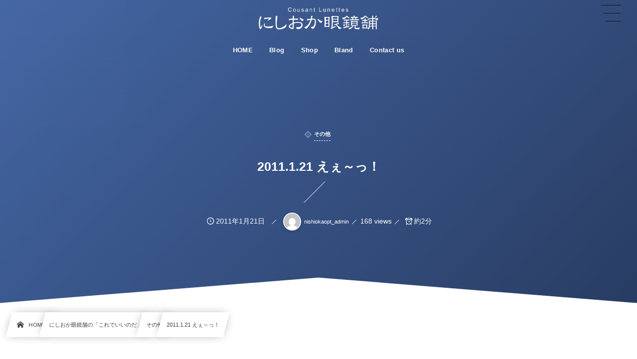

--- FILE ---
content_type: text/html; charset=UTF-8
request_url: https://nishioka-opt.com/2011-1-21-%E3%81%88%E3%81%87%EF%BD%9E%E3%81%A3%EF%BC%81/
body_size: 14377
content:
<!DOCTYPE html><html lang="ja"><head prefix="og: http://ogp.me/ns# fb: http://ogp.me/ns/fb# article: http://ogp.me/ns/article#"><meta charset="utf-8" /><meta name="viewport" content="width=device-width,initial-scale=1,minimum-scale=1,user-scalable=yes" /><meta name="description" content="" /><meta name="keywords" content="" /><meta property="og:title" content="2011.1.21  えぇ～っ！" /><meta property="og:type" content="article" /><meta property="og:url" content="https://nishioka-opt.com/2011-1-21-%e3%81%88%e3%81%87%ef%bd%9e%e3%81%a3%ef%bc%81/" /><meta property="og:image" content="http://nishioka-opt.com/wp-content/uploads/2023/02/nishioka_rogo_noimage.jpg" /><meta property="og:image:width" content="1680" /><meta property="og:image:height" content="800" /><meta property="og:description" content="" /><meta property="og:site_name" content="にしおか眼鏡舗" /><link rel="canonical" href="https://nishioka-opt.com/2011-1-21-%e3%81%88%e3%81%87%ef%bd%9e%e3%81%a3%ef%bc%81/" /><title>2011.1.21  えぇ～っ！  |  にしおか眼鏡舗</title>
<meta name='robots' content='max-image-preview:large' />
<link rel="dns-prefetch" href="//connect.facebook.net" /><link rel="dns-prefetch" href="//secure.gravatar.com" /><link rel="dns-prefetch" href="//api.pinterest.com" /><link rel="dns-prefetch" href="//jsoon.digitiminimi.com" /><link rel="dns-prefetch" href="//b.hatena.ne.jp" /><link rel="dns-prefetch" href="//platform.twitter.com" /><meta http-equiv="Last-Modified" content="金, 21 1月 2011 17:58:18 +0900" /><link rel="pingback" href="https://nishioka-opt.com/xmlrpc.php" /><link rel='dns-prefetch' href='//ajax.googleapis.com' />
<link rel="alternate" type="application/rss+xml" title="にしおか眼鏡舗 &raquo; フィード" href="https://nishioka-opt.com/feed/" />
<link rel="alternate" type="application/rss+xml" title="にしおか眼鏡舗 &raquo; コメントフィード" href="https://nishioka-opt.com/comments/feed/" />
<link rel="alternate" type="application/rss+xml" title="にしおか眼鏡舗 &raquo; 2011.1.21  えぇ～っ！ のコメントのフィード" href="https://nishioka-opt.com/2011-1-21-%e3%81%88%e3%81%87%ef%bd%9e%e3%81%a3%ef%bc%81/feed/" />
<link rel="alternate" title="oEmbed (JSON)" type="application/json+oembed" href="https://nishioka-opt.com/wp-json/oembed/1.0/embed?url=https%3A%2F%2Fnishioka-opt.com%2F2011-1-21-%25e3%2581%2588%25e3%2581%2587%25ef%25bd%259e%25e3%2581%25a3%25ef%25bc%2581%2F" />
<link rel="alternate" title="oEmbed (XML)" type="text/xml+oembed" href="https://nishioka-opt.com/wp-json/oembed/1.0/embed?url=https%3A%2F%2Fnishioka-opt.com%2F2011-1-21-%25e3%2581%2588%25e3%2581%2587%25ef%25bd%259e%25e3%2581%25a3%25ef%25bc%2581%2F&#038;format=xml" />
<style id='wp-img-auto-sizes-contain-inline-css' type='text/css'>
img:is([sizes=auto i],[sizes^="auto," i]){contain-intrinsic-size:3000px 1500px}
/*# sourceURL=wp-img-auto-sizes-contain-inline-css */
</style>
<style id='wp-block-library-inline-css' type='text/css'>
:root{--wp-block-synced-color:#7a00df;--wp-block-synced-color--rgb:122,0,223;--wp-bound-block-color:var(--wp-block-synced-color);--wp-editor-canvas-background:#ddd;--wp-admin-theme-color:#007cba;--wp-admin-theme-color--rgb:0,124,186;--wp-admin-theme-color-darker-10:#006ba1;--wp-admin-theme-color-darker-10--rgb:0,107,160.5;--wp-admin-theme-color-darker-20:#005a87;--wp-admin-theme-color-darker-20--rgb:0,90,135;--wp-admin-border-width-focus:2px}@media (min-resolution:192dpi){:root{--wp-admin-border-width-focus:1.5px}}.wp-element-button{cursor:pointer}:root .has-very-light-gray-background-color{background-color:#eee}:root .has-very-dark-gray-background-color{background-color:#313131}:root .has-very-light-gray-color{color:#eee}:root .has-very-dark-gray-color{color:#313131}:root .has-vivid-green-cyan-to-vivid-cyan-blue-gradient-background{background:linear-gradient(135deg,#00d084,#0693e3)}:root .has-purple-crush-gradient-background{background:linear-gradient(135deg,#34e2e4,#4721fb 50%,#ab1dfe)}:root .has-hazy-dawn-gradient-background{background:linear-gradient(135deg,#faaca8,#dad0ec)}:root .has-subdued-olive-gradient-background{background:linear-gradient(135deg,#fafae1,#67a671)}:root .has-atomic-cream-gradient-background{background:linear-gradient(135deg,#fdd79a,#004a59)}:root .has-nightshade-gradient-background{background:linear-gradient(135deg,#330968,#31cdcf)}:root .has-midnight-gradient-background{background:linear-gradient(135deg,#020381,#2874fc)}:root{--wp--preset--font-size--normal:16px;--wp--preset--font-size--huge:42px}.has-regular-font-size{font-size:1em}.has-larger-font-size{font-size:2.625em}.has-normal-font-size{font-size:var(--wp--preset--font-size--normal)}.has-huge-font-size{font-size:var(--wp--preset--font-size--huge)}.has-text-align-center{text-align:center}.has-text-align-left{text-align:left}.has-text-align-right{text-align:right}.has-fit-text{white-space:nowrap!important}#end-resizable-editor-section{display:none}.aligncenter{clear:both}.items-justified-left{justify-content:flex-start}.items-justified-center{justify-content:center}.items-justified-right{justify-content:flex-end}.items-justified-space-between{justify-content:space-between}.screen-reader-text{border:0;clip-path:inset(50%);height:1px;margin:-1px;overflow:hidden;padding:0;position:absolute;width:1px;word-wrap:normal!important}.screen-reader-text:focus{background-color:#ddd;clip-path:none;color:#444;display:block;font-size:1em;height:auto;left:5px;line-height:normal;padding:15px 23px 14px;text-decoration:none;top:5px;width:auto;z-index:100000}html :where(.has-border-color){border-style:solid}html :where([style*=border-top-color]){border-top-style:solid}html :where([style*=border-right-color]){border-right-style:solid}html :where([style*=border-bottom-color]){border-bottom-style:solid}html :where([style*=border-left-color]){border-left-style:solid}html :where([style*=border-width]){border-style:solid}html :where([style*=border-top-width]){border-top-style:solid}html :where([style*=border-right-width]){border-right-style:solid}html :where([style*=border-bottom-width]){border-bottom-style:solid}html :where([style*=border-left-width]){border-left-style:solid}html :where(img[class*=wp-image-]){height:auto;max-width:100%}:where(figure){margin:0 0 1em}html :where(.is-position-sticky){--wp-admin--admin-bar--position-offset:var(--wp-admin--admin-bar--height,0px)}@media screen and (max-width:600px){html :where(.is-position-sticky){--wp-admin--admin-bar--position-offset:0px}}

/*# sourceURL=wp-block-library-inline-css */
</style><style id='global-styles-inline-css' type='text/css'>
:root{--wp--preset--aspect-ratio--square: 1;--wp--preset--aspect-ratio--4-3: 4/3;--wp--preset--aspect-ratio--3-4: 3/4;--wp--preset--aspect-ratio--3-2: 3/2;--wp--preset--aspect-ratio--2-3: 2/3;--wp--preset--aspect-ratio--16-9: 16/9;--wp--preset--aspect-ratio--9-16: 9/16;--wp--preset--color--black: #000000;--wp--preset--color--cyan-bluish-gray: #abb8c3;--wp--preset--color--white: #ffffff;--wp--preset--color--pale-pink: #f78da7;--wp--preset--color--vivid-red: #cf2e2e;--wp--preset--color--luminous-vivid-orange: #ff6900;--wp--preset--color--luminous-vivid-amber: #fcb900;--wp--preset--color--light-green-cyan: #7bdcb5;--wp--preset--color--vivid-green-cyan: #00d084;--wp--preset--color--pale-cyan-blue: #8ed1fc;--wp--preset--color--vivid-cyan-blue: #0693e3;--wp--preset--color--vivid-purple: #9b51e0;--wp--preset--gradient--vivid-cyan-blue-to-vivid-purple: linear-gradient(135deg,rgb(6,147,227) 0%,rgb(155,81,224) 100%);--wp--preset--gradient--light-green-cyan-to-vivid-green-cyan: linear-gradient(135deg,rgb(122,220,180) 0%,rgb(0,208,130) 100%);--wp--preset--gradient--luminous-vivid-amber-to-luminous-vivid-orange: linear-gradient(135deg,rgb(252,185,0) 0%,rgb(255,105,0) 100%);--wp--preset--gradient--luminous-vivid-orange-to-vivid-red: linear-gradient(135deg,rgb(255,105,0) 0%,rgb(207,46,46) 100%);--wp--preset--gradient--very-light-gray-to-cyan-bluish-gray: linear-gradient(135deg,rgb(238,238,238) 0%,rgb(169,184,195) 100%);--wp--preset--gradient--cool-to-warm-spectrum: linear-gradient(135deg,rgb(74,234,220) 0%,rgb(151,120,209) 20%,rgb(207,42,186) 40%,rgb(238,44,130) 60%,rgb(251,105,98) 80%,rgb(254,248,76) 100%);--wp--preset--gradient--blush-light-purple: linear-gradient(135deg,rgb(255,206,236) 0%,rgb(152,150,240) 100%);--wp--preset--gradient--blush-bordeaux: linear-gradient(135deg,rgb(254,205,165) 0%,rgb(254,45,45) 50%,rgb(107,0,62) 100%);--wp--preset--gradient--luminous-dusk: linear-gradient(135deg,rgb(255,203,112) 0%,rgb(199,81,192) 50%,rgb(65,88,208) 100%);--wp--preset--gradient--pale-ocean: linear-gradient(135deg,rgb(255,245,203) 0%,rgb(182,227,212) 50%,rgb(51,167,181) 100%);--wp--preset--gradient--electric-grass: linear-gradient(135deg,rgb(202,248,128) 0%,rgb(113,206,126) 100%);--wp--preset--gradient--midnight: linear-gradient(135deg,rgb(2,3,129) 0%,rgb(40,116,252) 100%);--wp--preset--font-size--small: 13px;--wp--preset--font-size--medium: 20px;--wp--preset--font-size--large: 36px;--wp--preset--font-size--x-large: 42px;--wp--preset--spacing--20: 0.44rem;--wp--preset--spacing--30: 0.67rem;--wp--preset--spacing--40: 1rem;--wp--preset--spacing--50: 1.5rem;--wp--preset--spacing--60: 2.25rem;--wp--preset--spacing--70: 3.38rem;--wp--preset--spacing--80: 5.06rem;--wp--preset--shadow--natural: 6px 6px 9px rgba(0, 0, 0, 0.2);--wp--preset--shadow--deep: 12px 12px 50px rgba(0, 0, 0, 0.4);--wp--preset--shadow--sharp: 6px 6px 0px rgba(0, 0, 0, 0.2);--wp--preset--shadow--outlined: 6px 6px 0px -3px rgb(255, 255, 255), 6px 6px rgb(0, 0, 0);--wp--preset--shadow--crisp: 6px 6px 0px rgb(0, 0, 0);}:where(.is-layout-flex){gap: 0.5em;}:where(.is-layout-grid){gap: 0.5em;}body .is-layout-flex{display: flex;}.is-layout-flex{flex-wrap: wrap;align-items: center;}.is-layout-flex > :is(*, div){margin: 0;}body .is-layout-grid{display: grid;}.is-layout-grid > :is(*, div){margin: 0;}:where(.wp-block-columns.is-layout-flex){gap: 2em;}:where(.wp-block-columns.is-layout-grid){gap: 2em;}:where(.wp-block-post-template.is-layout-flex){gap: 1.25em;}:where(.wp-block-post-template.is-layout-grid){gap: 1.25em;}.has-black-color{color: var(--wp--preset--color--black) !important;}.has-cyan-bluish-gray-color{color: var(--wp--preset--color--cyan-bluish-gray) !important;}.has-white-color{color: var(--wp--preset--color--white) !important;}.has-pale-pink-color{color: var(--wp--preset--color--pale-pink) !important;}.has-vivid-red-color{color: var(--wp--preset--color--vivid-red) !important;}.has-luminous-vivid-orange-color{color: var(--wp--preset--color--luminous-vivid-orange) !important;}.has-luminous-vivid-amber-color{color: var(--wp--preset--color--luminous-vivid-amber) !important;}.has-light-green-cyan-color{color: var(--wp--preset--color--light-green-cyan) !important;}.has-vivid-green-cyan-color{color: var(--wp--preset--color--vivid-green-cyan) !important;}.has-pale-cyan-blue-color{color: var(--wp--preset--color--pale-cyan-blue) !important;}.has-vivid-cyan-blue-color{color: var(--wp--preset--color--vivid-cyan-blue) !important;}.has-vivid-purple-color{color: var(--wp--preset--color--vivid-purple) !important;}.has-black-background-color{background-color: var(--wp--preset--color--black) !important;}.has-cyan-bluish-gray-background-color{background-color: var(--wp--preset--color--cyan-bluish-gray) !important;}.has-white-background-color{background-color: var(--wp--preset--color--white) !important;}.has-pale-pink-background-color{background-color: var(--wp--preset--color--pale-pink) !important;}.has-vivid-red-background-color{background-color: var(--wp--preset--color--vivid-red) !important;}.has-luminous-vivid-orange-background-color{background-color: var(--wp--preset--color--luminous-vivid-orange) !important;}.has-luminous-vivid-amber-background-color{background-color: var(--wp--preset--color--luminous-vivid-amber) !important;}.has-light-green-cyan-background-color{background-color: var(--wp--preset--color--light-green-cyan) !important;}.has-vivid-green-cyan-background-color{background-color: var(--wp--preset--color--vivid-green-cyan) !important;}.has-pale-cyan-blue-background-color{background-color: var(--wp--preset--color--pale-cyan-blue) !important;}.has-vivid-cyan-blue-background-color{background-color: var(--wp--preset--color--vivid-cyan-blue) !important;}.has-vivid-purple-background-color{background-color: var(--wp--preset--color--vivid-purple) !important;}.has-black-border-color{border-color: var(--wp--preset--color--black) !important;}.has-cyan-bluish-gray-border-color{border-color: var(--wp--preset--color--cyan-bluish-gray) !important;}.has-white-border-color{border-color: var(--wp--preset--color--white) !important;}.has-pale-pink-border-color{border-color: var(--wp--preset--color--pale-pink) !important;}.has-vivid-red-border-color{border-color: var(--wp--preset--color--vivid-red) !important;}.has-luminous-vivid-orange-border-color{border-color: var(--wp--preset--color--luminous-vivid-orange) !important;}.has-luminous-vivid-amber-border-color{border-color: var(--wp--preset--color--luminous-vivid-amber) !important;}.has-light-green-cyan-border-color{border-color: var(--wp--preset--color--light-green-cyan) !important;}.has-vivid-green-cyan-border-color{border-color: var(--wp--preset--color--vivid-green-cyan) !important;}.has-pale-cyan-blue-border-color{border-color: var(--wp--preset--color--pale-cyan-blue) !important;}.has-vivid-cyan-blue-border-color{border-color: var(--wp--preset--color--vivid-cyan-blue) !important;}.has-vivid-purple-border-color{border-color: var(--wp--preset--color--vivid-purple) !important;}.has-vivid-cyan-blue-to-vivid-purple-gradient-background{background: var(--wp--preset--gradient--vivid-cyan-blue-to-vivid-purple) !important;}.has-light-green-cyan-to-vivid-green-cyan-gradient-background{background: var(--wp--preset--gradient--light-green-cyan-to-vivid-green-cyan) !important;}.has-luminous-vivid-amber-to-luminous-vivid-orange-gradient-background{background: var(--wp--preset--gradient--luminous-vivid-amber-to-luminous-vivid-orange) !important;}.has-luminous-vivid-orange-to-vivid-red-gradient-background{background: var(--wp--preset--gradient--luminous-vivid-orange-to-vivid-red) !important;}.has-very-light-gray-to-cyan-bluish-gray-gradient-background{background: var(--wp--preset--gradient--very-light-gray-to-cyan-bluish-gray) !important;}.has-cool-to-warm-spectrum-gradient-background{background: var(--wp--preset--gradient--cool-to-warm-spectrum) !important;}.has-blush-light-purple-gradient-background{background: var(--wp--preset--gradient--blush-light-purple) !important;}.has-blush-bordeaux-gradient-background{background: var(--wp--preset--gradient--blush-bordeaux) !important;}.has-luminous-dusk-gradient-background{background: var(--wp--preset--gradient--luminous-dusk) !important;}.has-pale-ocean-gradient-background{background: var(--wp--preset--gradient--pale-ocean) !important;}.has-electric-grass-gradient-background{background: var(--wp--preset--gradient--electric-grass) !important;}.has-midnight-gradient-background{background: var(--wp--preset--gradient--midnight) !important;}.has-small-font-size{font-size: var(--wp--preset--font-size--small) !important;}.has-medium-font-size{font-size: var(--wp--preset--font-size--medium) !important;}.has-large-font-size{font-size: var(--wp--preset--font-size--large) !important;}.has-x-large-font-size{font-size: var(--wp--preset--font-size--x-large) !important;}
/*# sourceURL=global-styles-inline-css */
</style>

<style id='classic-theme-styles-inline-css' type='text/css'>
/*! This file is auto-generated */
.wp-block-button__link{color:#fff;background-color:#32373c;border-radius:9999px;box-shadow:none;text-decoration:none;padding:calc(.667em + 2px) calc(1.333em + 2px);font-size:1.125em}.wp-block-file__button{background:#32373c;color:#fff;text-decoration:none}
/*# sourceURL=/wp-includes/css/classic-themes.min.css */
</style>
<link rel="preload" as="style" onload="this.onload=null;this.rel='stylesheet'" id='core-heading-style-css-css' href='https://nishioka-opt.com/wp-content/plugins/dp-ex-blocks-free/css/core/heading/style.css?ver=2.0.5.5' type='text/css' media='all' />
<link rel="preload" as="style" onload="this.onload=null;this.rel='stylesheet'" id='contact-form-7-css' href='https://nishioka-opt.com/wp-content/plugins/contact-form-7/includes/css/styles.css?ver=6.1.4' type='text/css' media='all' />
<link rel="preload" as="style" onload="this.onload=null;this.rel='stylesheet'" id='widgetopts-styles-css' href='https://nishioka-opt.com/wp-content/plugins/widget-options/assets/css/widget-options.css' type='text/css' media='all' />
<link rel="preload" as="style" onload="this.onload=null;this.rel='stylesheet'" id='dp-wp-block-library-css' href='https://nishioka-opt.com/wp-content/themes/dp-infinitii/css/wp-blocks.css?ver=1.1.1.0' type='text/css' media='all' />
<link rel='stylesheet' id='digipress-css' href='https://nishioka-opt.com/wp-content/themes/dp-infinitii/css/style.css?ver=20230203153904' type='text/css' media='all' />
<link rel="preload" as="style" onload="this.onload=null;this.rel='stylesheet'" id='deb-style-blocks-common-css' href='https://nishioka-opt.com/wp-content/plugins/dp-ex-blocks-free/dist/style-backend.css?ver=20231126120617' type='text/css' media='all' />
<style id='deb-common-styles-inline-css' type='text/css'>
:root{--deb-primary-color:#4567a5;--deb-base-font-color:#3c3c3c;--deb-container-bg-color:#ffffff;}body [class*="-reset--line-center-btm"][class*="-keycolor"]::after{--deb-line-color:#4567a5;}body [class*="-line-btm"][class*="-keycolor"]::after{border-color:#4567a5;}body [class*="-reset--line-left"][class*="-keycolor"]::after{--deb-line-color:#4567a5;}body [class*="-reset--deco-circle"][class*="-keycolor"]::after{--deb-circle-color:rgba(69,103,165,.24);--deb-circle-color-ov1:rgba(69,103,165,.3);--deb-circle-color-ov2:rgba(69,103,165,.15);}body p.is-style-box-deco-balloon{background-color:#4567a5;color:#ffffff;}body p.is-style-box-deco-balloon::after{border-color:#4567a5 transparent transparent;}
/*# sourceURL=deb-common-styles-inline-css */
</style>
<link rel="preload" as="style" onload="this.onload=null;this.rel='stylesheet'" id='dp-shortcodes-css' href='https://nishioka-opt.com/wp-content/plugins/dp-ex-shortcodes/css/style.css?ver=1.5.0.8' type='text/css' media='all' />
<link rel="preload" as="style" onload="this.onload=null;this.rel='stylesheet'" id='wow-css' href='https://nishioka-opt.com/wp-content/themes/dp-infinitii/css/animate.css?ver=1.1.1.0' type='text/css' media='all' />
<link rel='stylesheet' id='dp-visual-css' href='https://nishioka-opt.com/wp-content/uploads/digipress/infinitii/css/visual-custom.css?ver=20251220025406' type='text/css' media='all' />
<link rel="https://api.w.org/" href="https://nishioka-opt.com/wp-json/" /><link rel="alternate" title="JSON" type="application/json" href="https://nishioka-opt.com/wp-json/wp/v2/posts/412" /><link rel="EditURI" type="application/rsd+xml" title="RSD" href="https://nishioka-opt.com/xmlrpc.php?rsd" />
<link rel='shortlink' href='https://nishioka-opt.com/?p=412' />
<meta name="google-site-verification" content="VsB-0YHVJ_Kzczj794FrUTxGrelnJysXJtYWrekQ0dg" /><!-- Google tag (gtag.js) --><script async src="https://www.googletagmanager.com/gtag/js?id=G-84Z1CV64NH"></script><script>  window.dataLayer = window.dataLayer || [];  function gtag(){dataLayer.push(arguments);}  gtag('js', new Date());  gtag('config', 'G-84Z1CV64NH');</script></head><body class="wp-singular post-template-default single single-post postid-412 single-format-standard wp-theme-dp-infinitii main-body pc not-home hd_bar_trpt" data-use-wow="true" data-ct-sns-cache="true" data-ct-sns-cache-time="86400000"><header id="header_bar" class="header_bar pc hd_bar_trpt"><div class="h_group"><h1 class="hd-title img no-cap wow fadeInDown" data-wow-delay="0.1s"><a href="https://nishioka-opt.com/" title="にしおか眼鏡舗"><img src="http://nishioka-opt.com/wp-content/uploads/2023/02/nishioka_rogo.png" alt="にしおか眼鏡舗" /></a></h1></div><div class="hd_bar_content wow fadeInUp" data-wow-delay="0.3s"><input type="checkbox" role="button" title="menu" class="mq_toggle_global_menu" id="mq_toggle_global_menu" />
<label for="mq_toggle_global_menu" class="mq_toggle_global_menu_button" aria-hidden="true" title="menu"><span class="open">…</span><span class="close">×</span></label>
<nav id="global_menu_nav" class="global_menu_nav bar_item"><ul id="global_menu_ul" class="global_menu_ul has_chaser_ul no_pjax"><li id="menu-item-13" class="menu-item menu-item-type-custom menu-item-object-custom menu-item-home"><a href="http://nishioka-opt.com/" class="menu-link"><span class="menu-title">HOME</span></a></li>
<li id="menu-item-112" class="menu-item menu-item-type-taxonomy menu-item-object-category current-post-ancestor"><a href="https://nishioka-opt.com/category/nishiokastyle/" class="menu-link has_cap"><span class="menu-title has_cap">Blog</span><span class="menu-caption">ブログ</span></a></li>
<li id="menu-item-27" class="menu-item menu-item-type-post_type menu-item-object-page"><a href="https://nishioka-opt.com/shop/" class="menu-link"><span class="menu-title">Shop</span></a></li>
<li id="menu-item-28" class="menu-item menu-item-type-post_type menu-item-object-page"><a href="https://nishioka-opt.com/bland/" class="menu-link"><span class="menu-title">Bland</span></a></li>
<li id="menu-item-26" class="menu-item menu-item-type-post_type menu-item-object-page"><a href="https://nishioka-opt.com/contact-us/" class="menu-link"><span class="menu-title">Contact us</span></a></li>
</ul></nav>
</div></header>
<div id="dp_main_wrapper" class="main-wrapper" aria-live="polite"><div id="dp-pjax-wrapper" data-barba="wrapper"><div class="dp-pjax-container" data-barba="container" data-barba-namespace="home"><div id="container" class="dp-container pc is-change-hue not-home singular"><section id="ct-hd" class="ct-hd no_bgimg"><div id="ct-whole" class="ct-whole edge_shape_mountain_btm no_bgimg not-home singular singular"><div class="hd-content"><div class="hd-meta meta-cat wow fadeInDown" data-wow-delay="0.7s"><a href="http://nishioka-opt.com/category/nishiokastyle/others/" rel="tag" class="cat-link cat-color1"><span class="cat-name">その他</span></a></div><h2 class="hd-title single-title wow fadeInDown" data-wow-delay="0.4s"><span>2011.1.21  えぇ～っ！</span></h2><div class="hd-meta meta-info wow fadeInUp" data-wow-delay="0.7s"><div class="meta meta-date"><time datetime="2011-01-21T17:58:18+09:00" class="published icon-clock">2011年1月21日</time></div><div class="meta meta-author vcard"><a href="http://nishioka-opt.com/author/nishiokaopt_admin/" rel="author" class="fn"><img alt='avatar' src='https://secure.gravatar.com/avatar/20111c2de17b96e69c779ca6b095699e88cd62ad1f49edceabaf0d4c83978b1a?s=36&#038;d=mm&#038;r=g' srcset='https://secure.gravatar.com/avatar/20111c2de17b96e69c779ca6b095699e88cd62ad1f49edceabaf0d4c83978b1a?s=72&#038;d=mm&#038;r=g 2x' class='avatar avatar-36 photo' height='36' width='36' loading='lazy' decoding='async'/><span class="name">nishiokaopt_admin</span></a></div><div class="meta meta-views">168 views</div><div class="meta time_for_reading icon-alarm">約2分</div></div></div></div></section><nav id="dp_breadcrumb_nav" class="dp_breadcrumb_nav"><ul><li><a href="https://nishioka-opt.com/" class="nav_home nav_link"><span class="nav_title"><i class="icon-home"></i>HOME</span></a></li><li><a href="https://nishioka-opt.com/category/nishiokastyle/" class="nav_link"><span class="nav_title">にしおか眼鏡舗の「これでいいのだ」</span></a></li><li><a href="https://nishioka-opt.com/category/nishiokastyle/others/" class="nav_link"><span class="nav_title">その他</span></a></li><li><a href="https://nishioka-opt.com/2011-1-21-%e3%81%88%e3%81%87%ef%bd%9e%e3%81%a3%ef%bc%81/" class="nav_link"><span class="nav_title">2011.1.21  えぇ～っ！</span></a></li></ul></nav><div class="content-wrap incontainer clearfix one-col not-home singular">
<main id="content" class="content one-col"><article id="post-412" class="single-article has_profile post-412 post type-post status-publish format-standard category-others tag-6"><div class="entry entry-content"><p>あの～・・・</p>
<p>またショーもないお話なんですが。</p>
<p>今日、契約書類にハンコを押す事がありまして</p>
<p>昨夜カミサンに「ハンコと朱肉、バッグに入れといて」とお願いして</p>
<p>「はい！はい！」ってことでした。</p>
<p>で、先ほどハンコを押そうと用意。</p>
<p><a href="http://blog-imgs-38.fc2.com/n/s/h/nshioka/2011_0121_120244-P1020044_convert_20110121120404.jpg" target="_blank" rel="noopener"><img fetchpriority="high" decoding="async" src="http://blog-imgs-38.fc2.com/n/s/h/nshioka/2011_0121_120244-P1020044_convert_20110121120404.jpg" alt="2011_0121_120244-P1020044_convert_20110121120404.jpg" border="0" width="400" height="300" /></a></p>
<p>はい。と、まぁこんな風に用意して・・・</p>
<p><a href="http://blog-imgs-38.fc2.com/n/s/h/nshioka/2011_0121_120303-P1020045_convert_20110121120517.jpg" target="_blank" rel="noopener"><img decoding="async" src="http://blog-imgs-38.fc2.com/n/s/h/nshioka/2011_0121_120303-P1020045_convert_20110121120517.jpg" alt="2011_0121_120303-P1020045_convert_20110121120517.jpg" border="0" width="400" height="300" /></a></p>
<p><span style="color:#ff0000"><strong><span style="font-size:x-large;">ええぇぇぇぇーっ！</span></strong></span></p>
<p>一瞬、目がおかしくなったかと思ったんですが、</p>
<p>これはどうみても朱肉ではなさそうで匂いを嗅いでみると</p>
<p>どうやら間違いなく「ヘアワックス」のようです(T_T)</p>
<p>一応、カミサンに恐る恐るクレームの電話をいれると・・・</p>
<p><span style="color:#00ff00"><strong><span style="font-size:large;">「あははー！そりゃイカンわなー(^O^)」</span></strong></span></p>
<p>だそうです・・・</p>
<p><span style="color:#ffff00"><strong><span style="font-size:large;">ええ。</p>
<p>全くもってどないもこないもなりません(T_T)</span></strong></span></p>
<p>ま、急ぎの件でもなかったのでよかったんですが・・・</p>
<p><strong>でも、ウチの家には朱肉とヘアワックスは同じ場所にあるのだろうか？</p>
<p>だとしたら不思議な家だ・・・</strong><br />
<span id="more-412"></span><br /></p>
</div><footer class="single_post_meta bottom"><div class="first_row"><div class="meta meta-cat"><div class="meta-item-list"><a href="http://nishioka-opt.com/category/nishiokastyle/others/" rel="tag" class="cat-link cat-color1"><span class="cat-name">その他</span></a></div></div><div class="meta meta-cat tag"><div class="meta-item-list"><a href="http://nishioka-opt.com/tag/6/" rel="tag" class="tag-link"><span class="tag-name"></span></a> </div></div></div><div class="second_row"><div class="meta meta-date"><time datetime="2011-01-21T17:58:18+09:00" class="published icon-clock">2011年1月21日</time></div><div class="meta meta-author vcard"><a href="http://nishioka-opt.com/author/nishiokaopt_admin/" rel="author" class="fn"><img alt='avatar' src='https://secure.gravatar.com/avatar/20111c2de17b96e69c779ca6b095699e88cd62ad1f49edceabaf0d4c83978b1a?s=36&#038;d=mm&#038;r=g' srcset='https://secure.gravatar.com/avatar/20111c2de17b96e69c779ca6b095699e88cd62ad1f49edceabaf0d4c83978b1a?s=72&#038;d=mm&#038;r=g 2x' class='avatar avatar-36 photo' height='36' width='36' loading='lazy' decoding='async'/><span class="name">nishiokaopt_admin</span></a></div><div class="meta meta-comment icon-comment"><a href="http://nishioka-opt.com/2011-1-21-%e3%81%88%e3%81%87%ef%bd%9e%e3%81%a3%ef%bc%81/#respond" title="Comment on 2011.1.21  えぇ～っ！">No comment</a></div><div class="meta leave-comment icon-edit"><a href="#respond">Leave a comment</a></div><div class="meta meta-views">168 views</div></div></footer><div itemscope itemtype="http://data-vocabulary.org/Person" class="author_info"><h3 class="inside-title wow fadeInDown"><span>About The Author</span></h3><div class="author_col one  wow fadeInDown"><a href="https://nishioka-opt.com/author/nishiokaopt_admin/" rel="author" class="author_img"><img alt='avatar' src='https://secure.gravatar.com/avatar/20111c2de17b96e69c779ca6b095699e88cd62ad1f49edceabaf0d4c83978b1a?s=240&#038;d=mm&#038;r=g' srcset='https://secure.gravatar.com/avatar/20111c2de17b96e69c779ca6b095699e88cd62ad1f49edceabaf0d4c83978b1a?s=480&#038;d=mm&#038;r=g 2x' class='avatar avatar-240 photo' height='240' width='240'  itemprop="photo" loading='lazy' decoding='async'/></a></div><div class="author_col two  wow fadeInRight"><div class="author_roles"><span itemprop="name" class="author_name">nishiokaopt_admin</span></div></div><div class="author_col three"></div><div class=" wow fadeInUp"><span class="author_url icon-bookmark"><a href="http://nishioka-opt.com" itemprop="url" target="_blank">http://nishioka-opt.com</a></span></div><div class="dp_related_posts clearfix horizontal one-col"><h3 class="inside-title wow fadeInDown"><span>Recent Posted</span></h3><ul><li class="clearfix wow fadeInUp"><div class="widget-post-thumb"><a href="https://nishioka-opt.com/2026-01-31/" class="thumb-link"><figure class="post-thumb"><img src="http://nishioka-opt.com/wp-content/uploads/2023/02/nishioka_rogo_noimage.jpg" alt="Thumbnail" width="120" height="80" class="thumb-img" /></figure></a></div><div class="excerpt_div has_thumb"><div class="meta-date"><time datetime="2026-01-31T12:00:00+09:00">2026年1月31日</time></div><div class="meta-cat"><a href="https://nishioka-opt.com/category/nishiokastyle/viorou/" rel="tag" class="cat-link cat-color55"><span class="cat-name">VioRou</span></a></div><h4 class="excerpt_title_wid"><a href="https://nishioka-opt.com/2026-01-31/" class="item-link">深み。</a></h4></div></li><li class="clearfix wow fadeInUp"><div class="widget-post-thumb"><a href="https://nishioka-opt.com/2026-01-30/" class="thumb-link"><figure class="post-thumb"><img src="http://nishioka-opt.com/wp-content/uploads/2023/02/nishioka_rogo_noimage.jpg" alt="Thumbnail" width="120" height="80" class="thumb-img" /></figure></a></div><div class="excerpt_div has_thumb"><div class="meta-date"><time datetime="2026-01-30T11:30:00+09:00">2026年1月30日</time></div><div class="meta-cat"><a href="https://nishioka-opt.com/category/nishiokastyle/z-parts/" rel="tag" class="cat-link cat-color16"><span class="cat-name">Z parts</span></a></div><h4 class="excerpt_title_wid"><a href="https://nishioka-opt.com/2026-01-30/" class="item-link">甘すぎない王道。</a></h4></div></li><li class="clearfix wow fadeInUp"><div class="widget-post-thumb"><a href="https://nishioka-opt.com/2026-01-29/" class="thumb-link"><figure class="post-thumb"><img src="http://nishioka-opt.com/wp-content/uploads/2023/02/nishioka_rogo_noimage.jpg" alt="Thumbnail" width="120" height="80" class="thumb-img" /></figure></a></div><div class="excerpt_div has_thumb"><div class="meta-date"><time datetime="2026-01-29T17:40:00+09:00">2026年1月29日</time></div><div class="meta-cat"><a href="https://nishioka-opt.com/category/nishiokastyle/others/" rel="tag" class="cat-link cat-color1"><span class="cat-name">その他</span></a></div><h4 class="excerpt_title_wid"><a href="https://nishioka-opt.com/2026-01-29/" class="item-link">タイムアップ！。</a></h4></div></li><li class="clearfix wow fadeInUp"><div class="widget-post-thumb"><a href="https://nishioka-opt.com/2026-01-28/" class="thumb-link"><figure class="post-thumb"><img src="http://nishioka-opt.com/wp-content/uploads/2023/02/nishioka_rogo_noimage.jpg" alt="Thumbnail" width="120" height="80" class="thumb-img" /></figure></a></div><div class="excerpt_div has_thumb"><div class="meta-date"><time datetime="2026-01-28T12:00:00+09:00">2026年1月28日</time></div><div class="meta-cat"><a href="https://nishioka-opt.com/category/nishiokastyle/kgo/" rel="tag" class="cat-link cat-color65"><span class="cat-name">KGO</span></a></div><h4 class="excerpt_title_wid"><a href="https://nishioka-opt.com/2026-01-28/" class="item-link">御ぬこ様www♪。</a></h4></div></li><li class="clearfix wow fadeInUp"><div class="widget-post-thumb"><a href="https://nishioka-opt.com/2026-01-27/" class="thumb-link"><figure class="post-thumb"><img src="http://nishioka-opt.com/wp-content/uploads/2023/02/nishioka_rogo_noimage.jpg" alt="Thumbnail" width="120" height="80" class="thumb-img" /></figure></a></div><div class="excerpt_div has_thumb"><div class="meta-date"><time datetime="2026-01-27T07:00:00+09:00">2026年1月27日</time></div><div class="meta-cat"><a href="https://nishioka-opt.com/category/nishiokastyle/kamuro/" rel="tag" class="cat-link cat-color34"><span class="cat-name">KAMURO</span></a></div><h4 class="excerpt_title_wid"><a href="https://nishioka-opt.com/2026-01-27/" class="item-link">型にはまらない発想♪。</a></h4></div></li></ul><div class="more-entry-link"><a href="https://nishioka-opt.com/author/nishiokaopt_admin/" rel="author"><span>nishiokaopt_adminの記事一覧</span></a></div></div></div></article><aside class="dp_related_posts clearfix horizontal one-col"><h3 class="inside-title wow fadeInDown"><span>You Might Also Like</span></h3><ul><li class=" wow fadeInUp"><div class="widget-post-thumb"><a href="https://nishioka-opt.com/2026-01-29/" title="タイムアップ！。" class="thumb-link"><figure class="post-thumb"><img src="http://nishioka-opt.com/wp-content/uploads/2023/02/nishioka_rogo_noimage.jpg" alt="Thumbnail" width="120" height="80" class="thumb-img" /></figure></a></div><div class="excerpt_div has_thumb"><div class="meta-cat"><a href="https://nishioka-opt.com/category/nishiokastyle/others/" rel="tag" class="cat-link  cat-color1"><span class="cat-name">その他</span></a></div><h4 class="excerpt_title_wid"><a href="https://nishioka-opt.com/2026-01-29/" title="タイムアップ！。" class="list-link">タイムアップ！。</a></h4></div></li><li class=" wow fadeInUp"><div class="widget-post-thumb"><a href="https://nishioka-opt.com/2026-01-26/" title="おしらせ。" class="thumb-link"><figure class="post-thumb"><img src="http://nishioka-opt.com/wp-content/uploads/2023/02/nishioka_rogo_noimage.jpg" alt="Thumbnail" width="120" height="80" class="thumb-img" /></figure></a></div><div class="excerpt_div has_thumb"><div class="meta-cat"><a href="https://nishioka-opt.com/category/nishiokastyle/others/" rel="tag" class="cat-link  cat-color1"><span class="cat-name">その他</span></a></div><h4 class="excerpt_title_wid"><a href="https://nishioka-opt.com/2026-01-26/" title="おしらせ。" class="list-link">おしらせ。</a></h4></div></li><li class=" wow fadeInUp"><div class="widget-post-thumb"><a href="https://nishioka-opt.com/2026-01-19/" title="おしらせ。" class="thumb-link"><figure class="post-thumb"><img src="http://nishioka-opt.com/wp-content/uploads/2023/02/nishioka_rogo_noimage.jpg" alt="Thumbnail" width="120" height="80" class="thumb-img" /></figure></a></div><div class="excerpt_div has_thumb"><div class="meta-cat"><a href="https://nishioka-opt.com/category/nishiokastyle/others/" rel="tag" class="cat-link  cat-color1"><span class="cat-name">その他</span></a></div><h4 class="excerpt_title_wid"><a href="https://nishioka-opt.com/2026-01-19/" title="おしらせ。" class="list-link">おしらせ。</a></h4></div></li><li class=" wow fadeInUp"><div class="widget-post-thumb"><a href="https://nishioka-opt.com/2026-01-16/" title="タイムアップ！。" class="thumb-link"><figure class="post-thumb"><img src="http://nishioka-opt.com/wp-content/uploads/2023/02/nishioka_rogo_noimage.jpg" alt="Thumbnail" width="120" height="80" class="thumb-img" /></figure></a></div><div class="excerpt_div has_thumb"><div class="meta-cat"><a href="https://nishioka-opt.com/category/nishiokastyle/others/" rel="tag" class="cat-link  cat-color1"><span class="cat-name">その他</span></a></div><h4 class="excerpt_title_wid"><a href="https://nishioka-opt.com/2026-01-16/" title="タイムアップ！。" class="list-link">タイムアップ！。</a></h4></div></li><li class=" wow fadeInUp"><div class="widget-post-thumb"><a href="https://nishioka-opt.com/2026-01-15/" title="夜間運転のミカタ。" class="thumb-link"><figure class="post-thumb"><img src="http://nishioka-opt.com/wp-content/uploads/2023/02/nishioka_rogo_noimage.jpg" alt="Thumbnail" width="120" height="80" class="thumb-img" /></figure></a></div><div class="excerpt_div has_thumb"><div class="meta-cat"><a href="https://nishioka-opt.com/category/nishiokastyle/others/" rel="tag" class="cat-link  cat-color1"><span class="cat-name">その他</span></a></div><h4 class="excerpt_title_wid"><a href="https://nishioka-opt.com/2026-01-15/" title="夜間運転のミカタ。" class="list-link">夜間運転のミカタ。</a></h4></div></li><li class=" wow fadeInUp"><div class="widget-post-thumb"><a href="https://nishioka-opt.com/2026-01-12/" title="おしらせ。" class="thumb-link"><figure class="post-thumb"><img src="http://nishioka-opt.com/wp-content/uploads/2023/02/nishioka_rogo_noimage.jpg" alt="Thumbnail" width="120" height="80" class="thumb-img" /></figure></a></div><div class="excerpt_div has_thumb"><div class="meta-cat"><a href="https://nishioka-opt.com/category/nishiokastyle/others/" rel="tag" class="cat-link  cat-color1"><span class="cat-name">その他</span></a></div><h4 class="excerpt_title_wid"><a href="https://nishioka-opt.com/2026-01-12/" title="おしらせ。" class="list-link">おしらせ。</a></h4></div></li><li class=" wow fadeInUp"><div class="widget-post-thumb"><a href="https://nishioka-opt.com/2026-01-05/" title="おしらせ。" class="thumb-link"><figure class="post-thumb"><img src="http://nishioka-opt.com/wp-content/uploads/2023/02/nishioka_rogo_noimage.jpg" alt="Thumbnail" width="120" height="80" class="thumb-img" /></figure></a></div><div class="excerpt_div has_thumb"><div class="meta-cat"><a href="https://nishioka-opt.com/category/nishiokastyle/others/" rel="tag" class="cat-link  cat-color1"><span class="cat-name">その他</span></a></div><h4 class="excerpt_title_wid"><a href="https://nishioka-opt.com/2026-01-05/" title="おしらせ。" class="list-link">おしらせ。</a></h4></div></li><li class=" wow fadeInUp"><div class="widget-post-thumb"><a href="https://nishioka-opt.com/%e8%ac%b9%e8%b3%80%e6%96%b0%e5%b9%b4%e3%80%82/" title="謹賀新年。" class="thumb-link"><figure class="post-thumb"><img src="http://nishioka-opt.com/wp-content/uploads/2023/02/nishioka_rogo_noimage.jpg" alt="Thumbnail" width="120" height="80" class="thumb-img" /></figure></a></div><div class="excerpt_div has_thumb"><div class="meta-cat"><a href="https://nishioka-opt.com/category/nishiokastyle/others/" rel="tag" class="cat-link  cat-color1"><span class="cat-name">その他</span></a></div><h4 class="excerpt_title_wid"><a href="https://nishioka-opt.com/%e8%ac%b9%e8%b3%80%e6%96%b0%e5%b9%b4%e3%80%82/" title="謹賀新年。" class="list-link">謹賀新年。</a></h4></div></li></ul></aside><div id="single-nav" class="single-nav  one-col"><ul class="clearfix"><li class="left"><a href="https://nishioka-opt.com/2011-1-21-pretty%e2%99%aasea-dragon/" class="navlink"><i class="nav-arrow icon-left-light"></i><figure><img src="http://nishioka-opt.com/wp-content/uploads/2023/02/nishioka_rogo_noimage.jpg" class="post-img" alt="Previous" width="100" height="100" /></figure><div class="desc"><span>2011.1.21  Pretty♪Sea Dragon</span></div></a></li><li class="right"><a href="https://nishioka-opt.com/2011-1-22-%e3%83%8f%e3%83%bc%e3%83%89%e3%82%b3%e3%82%a2%e3%83%97%e3%83%ad%e3%83%80%e3%82%af%e3%83%84/" class="navlink"><i class="nav-arrow icon-right-light"></i><figure><img src="http://nishioka-opt.com/wp-content/uploads/2023/02/nishioka_rogo_noimage.jpg"class="post-img" alt="Next" width="100" height="100" /></figure><div class="desc"><span>2011.1.22  ハードコアプロダクツ</span></div></a></li></ul></div><section id="comments_area">	<div id="respond" class="comment-respond">
		<h3 id="reply-title" class="inside-title"><span>Leave A Reply</span> <small><a rel="nofollow" id="cancel-comment-reply-link" href="/2011-1-21-%E3%81%88%E3%81%87%EF%BD%9E%E3%81%A3%EF%BC%81/#respond" style="display:none;"><span>CANCEL REPLY</span></a></small></h3><form action="https://nishioka-opt.com/wp-comments-post.php" method="post" id="commentform" class="comment-form"><div class="pencil"><label for="comment">Comment</label> <span class="required">*</span><div id="comment-comment"><textarea id="comment" name="comment" aria-required="true"></textarea></div></div><div class="user"><label for="author">Name</label> <span class="required">*</span><div id="comment-author"><input id="author" name="author" type="text" value="" size="30"1 /></div></div>
<div class="mail"><label for="email">E-mail</label> <span class="required">*</span> (公開されません)<div id="comment-email"><input id="email" name="email" type="email" value="" size="30"1 /></div></div>
<div class="globe"><label for="url">URL</label><div id="comment-url"><input id="url" name="url" type="url" value="" size="30" /></div></div>
<p class="comment-form-cookies-consent"><input id="wp-comment-cookies-consent" name="wp-comment-cookies-consent" type="checkbox" value="yes" /> <label for="wp-comment-cookies-consent">次回のコメントで使用するためブラウザーに自分の名前、メールアドレス、サイトを保存する。</label></p>
<p class="form-submit"><input name="submit" type="submit" id="submit" class="submit" value="Send a comment" /> <input type='hidden' name='comment_post_ID' value='412' id='comment_post_ID' />
<input type='hidden' name='comment_parent' id='comment_parent' value='0' />
</p><p style="display: none !important;"><label>&#916;<textarea name="ak_hp_textarea" cols="45" rows="8" maxlength="100"></textarea></label><input type="hidden" id="ak_js_1" name="ak_js" value="79"/><script>document.getElementById( "ak_js_1" ).setAttribute( "value", ( new Date() ).getTime() );</script></p></form>	</div><!-- #respond -->
	</section><div id="single_float_div" class="single_float_div"><input type="checkbox" role="button" id="share-tgl-chk" title="shares" /><label for="share-tgl-chk" aria-hidden="true" class="share-tgl" title="shares"><i class="icon-share"></i></label><div class="inner"><div class="loop-share-num ct-shares" data-url="http://nishioka-opt.com/2011-1-21-%e3%81%88%e3%81%87%ef%bd%9e%e3%81%a3%ef%bc%81/"><div class="stitle">Share / Subscribe</div><div class="sitem bg-likes ct-fb"><a href="https://www.facebook.com/sharer/sharer.php?u=http%3A%2F%2Fnishioka-opt.com%2F2011-1-21-%25e3%2581%2588%25e3%2581%2587%25ef%25bd%259e%25e3%2581%25a3%25ef%25bc%2581%2F&t=2011.1.21++%E3%81%88%E3%81%87%EF%BD%9E%E3%81%A3%EF%BC%81+%7C+%E3%81%AB%E3%81%97%E3%81%8A%E3%81%8B%E7%9C%BC%E9%8F%A1%E8%88%97" target="_blank" rel="nofollow"><i class="share-icon fb icon-facebook"></i><span class="share-num"></span></a><div class="sname">Facebook Likes</div></div><div class="sitem bg-tweets ct-tw"><a href="https://twitter.com/intent/tweet?original_referer=http%3A%2F%2Fnishioka-opt.com%2F2011-1-21-%25e3%2581%2588%25e3%2581%2587%25ef%25bd%259e%25e3%2581%25a3%25ef%25bc%2581%2F&url=http%3A%2F%2Fnishioka-opt.com%2F2011-1-21-%25e3%2581%2588%25e3%2581%2587%25ef%25bd%259e%25e3%2581%25a3%25ef%25bc%2581%2F&text=2011.1.21++%E3%81%88%E3%81%87%EF%BD%9E%E3%81%A3%EF%BC%81+%7C+%E3%81%AB%E3%81%97%E3%81%8A%E3%81%8B%E7%9C%BC%E9%8F%A1%E8%88%97" target="_blank" rel="nofollow"><i class="share-icon tw icon-twitter"></i><span class="share-num"></span></a><div class="sname">Tweets</div></div><div class="sitem bg-hatebu ct-hb"><a href="http://b.hatena.ne.jp/add?mode=confirm&url=http%3A%2F%2Fnishioka-opt.com%2F2011-1-21-%25e3%2581%2588%25e3%2581%2587%25ef%25bd%259e%25e3%2581%25a3%25ef%25bc%2581%2F&title=2011.1.21++%E3%81%88%E3%81%87%EF%BD%9E%E3%81%A3%EF%BC%81+%7C+%E3%81%AB%E3%81%97%E3%81%8A%E3%81%8B%E7%9C%BC%E9%8F%A1%E8%88%97" target="_blank" rel="nofollow"><i class="share-icon hb icon-hatebu"></i><span class="share-num"></span></a><div class="sname">Hatena Bookmarks</div></div><div class="sitem bg-pinterest ct-pr"><a href="//www.pinterest.com/pin/create/button/?url=http%3A%2F%2Fnishioka-opt.com%2F2011-1-21-%25e3%2581%2588%25e3%2581%2587%25ef%25bd%259e%25e3%2581%25a3%25ef%25bc%2581%2F&description=" rel="nofollow" target="_blank"><i class="share-icon pr icon-pinterest"></i><span class="share-num"></span></a><div class="sname">Pinterest</div></div><div class="sitem bg-pocket ct-pk"><a href="https://getpocket.com/edit?url=http%3A%2F%2Fnishioka-opt.com%2F2011-1-21-%25e3%2581%2588%25e3%2581%2587%25ef%25bd%259e%25e3%2581%25a3%25ef%25bc%2581%2F" target="_blank"><i class="share-icon pk icon-pocket"></i><span class="share-num">0</span></a><div class="sname">Pocket</div></div><div class="sitem bg-evernote"><a href="https://www.evernote.com/noteit.action?url=http%3A%2F%2Fnishioka-opt.com%2F2011-1-21-%25e3%2581%2588%25e3%2581%2587%25ef%25bd%259e%25e3%2581%25a3%25ef%25bc%2581%2F&title=2011.1.21++%E3%81%88%E3%81%87%EF%BD%9E%E3%81%A3%EF%BC%81+%7C+%E3%81%AB%E3%81%97%E3%81%8A%E3%81%8B%E7%9C%BC%E9%8F%A1%E8%88%97" target="_blank"><i class="share-icon en icon-evernote"></i><span class="share-num"><i class="icon-attach"></i></span></a><div class="sname">Evernote</div></div><div class="sitem bg-feedly"><a href="https://feedly.com/i/subscription/feed/http%3A%2F%2Fnishioka-opt.com%2Ffeed%2F" target="_blank" rel="nofollow"><i class="share-icon fl icon-feedly"></i><span class="share-num">1</span></a><div class="sname">Feedly</div></div><div class="sitem bg-line"><a href="https://lineit.line.me/share/ui?url=http%3A%2F%2Fnishioka-opt.com%2F2011-1-21-%25e3%2581%2588%25e3%2581%2587%25ef%25bd%259e%25e3%2581%25a3%25ef%25bc%2581%2F" target="_blank"><i class="share-icon ln icon-line"></i><span class="share-num"><i class="icon-email"></i></span></a><div class="sname">Send to LINE</div></div></div></div></div></main></div></div></div></div><footer id="footer" class="footer pc"><div class="ft-btm-row lo-co"><div class="inner"><div class="location wow fadeInLeft"><a href="https://nishioka-opt.com/" class="ft_title_logo"><img src="http://nishioka-opt.com/wp-content/uploads/2023/02/nishioka_rogo_foot.png" alt="にしおか眼鏡舗" /></a><span>〒766-0013 香川県仲多度郡まんのう町東高篠1368-1</span></div><div class="contact wow fadeInRight"><div class="before">お電話でのお問い合わせは</div><div class="middle"><span>TEL:0877-73-2339</span></div><div class="after"><span>Open 10:00 - Closed 17:00</span></div></div></div><div class="ft_sns_links_wrapper wow fadeInDown"><ul class="sns_contact_icons menu_num_1"><li class="menu-item instagram"><a href="https://instagram.com/nishioka_opt_2010?igshid=YmMyMTA2M2Y=" target="_blank" class="menu-link sns_link"><i class="menu-title has_cap icon-instagram"></i><span>Instagram</span></a></li></ul></div></div><div class="ft-btm-row wow fadeInUp"><ul id="footer_menu_ul" class="footer_menu_ul"><li id="menu-item-86" class="menu-item menu-item-type-custom menu-item-object-custom menu-item-home"><a href="http://nishioka-opt.com/" class="menu-link"><span class="menu-title">HOME</span></a></li>
<li id="menu-item-89" class="menu-item menu-item-type-post_type menu-item-object-page"><a href="https://nishioka-opt.com/shop/" class="menu-link"><span class="menu-title">Shop</span></a></li>
<li id="menu-item-4919" class="menu-item menu-item-type-taxonomy menu-item-object-category current-post-ancestor"><a href="https://nishioka-opt.com/category/nishiokastyle/" class="menu-link has_cap"><span class="menu-title has_cap">Blog</span><span class="menu-caption">ずっと、ずっと自分らしく… そういう意味で、 このブログが誕生しました。 これでいいのだ！</span></a></li>
<li id="menu-item-87" class="menu-item menu-item-type-post_type menu-item-object-page"><a href="https://nishioka-opt.com/bland/" class="menu-link"><span class="menu-title">Bland</span></a></li>
<li id="menu-item-88" class="menu-item menu-item-type-post_type menu-item-object-page"><a href="https://nishioka-opt.com/contact-us/" class="menu-link"><span class="menu-title">Contact us</span></a></li>
<li id="menu-item-4862" class="menu-item menu-item-type-post_type menu-item-object-page menu-item-privacy-policy"><a href="https://nishioka-opt.com/privacy-policy/" class="menu-link"><span class="menu-title">Privacy</span></a></li>
</ul></div><div class="ft-btm-row copyright"><span class="cpmark">&copy;</span> 2010 - 2026 <a href="https://nishioka-opt.com/"><small>にしおか眼鏡舗</small></a></div></footer>
<div id="gotop" class="pc"><i></i></div>
</div><div id="offcanvas_overlay" class="offcanvas_overlay"></div><div id="offcanvas_menu_area" class="offcanvas_menu_area"><div id="hd_sns_links" class="hd_sns_links"><ul class="sns_contact_icons menu_num_2"><li class="menu-item instagram"><a href="https://www.instagram.com/nishioka_opt_2010/" target="_blank" class="menu-link sns_link"><i class="menu-title has_cap icon-instagram"></i><span>Instagram</span></a></li><li class="menu-item contact_url"><a href="http://nishioka-opt.com/contact/" class="menu-link sns_link"><i class="menu-title has_cap icon-mail"></i><span>Contact</span></a></li></ul></div><div class="hd_tel serif"><a href="tel:0877-73-2339" class="icon-phone"><span>0877-73-2339</span></a></div><div id="hidden_search_window" class="hidden_search"><form role="search" method="get" class="search-form no-params" action="https://nishioka-opt.com/" id="hidden-searchform"><div class="words-area"><label><span class="screen-reader-text">検索</span><input type="search" class="search-field" placeholder="キーワードを入力して検索" value="" name="s" title="検索" required /></label><button type="submit" class="search-btn"><i class="icon-search"></i></button></div></form></div></div><div id="offcanvas_menu_trigger" class="offcanvas_menu_trigger wow fadeInRight" role="button"><span class="trg_obj"><i></i></span></div><script type="speculationrules">
{"prefetch":[{"source":"document","where":{"and":[{"href_matches":"/*"},{"not":{"href_matches":["/wp-*.php","/wp-admin/*","/wp-content/uploads/*","/wp-content/*","/wp-content/plugins/*","/wp-content/themes/dp-infinitii/*","/*\\?(.+)"]}},{"not":{"selector_matches":"a[rel~=\"nofollow\"]"}},{"not":{"selector_matches":".no-prefetch, .no-prefetch a"}}]},"eagerness":"conservative"}]}
</script>
<script>function dp_theme_noactivate_copyright(){return;}</script><script src="https://nishioka-opt.com/wp-includes/js/dist/hooks.min.js?ver=dd5603f07f9220ed27f1" id="wp-hooks-js"></script>
<script src="https://nishioka-opt.com/wp-includes/js/dist/i18n.min.js?ver=c26c3dc7bed366793375" id="wp-i18n-js"></script>
<script id="wp-i18n-js-after">
/* <![CDATA[ */
wp.i18n.setLocaleData( { 'text direction\u0004ltr': [ 'ltr' ] } );
//# sourceURL=wp-i18n-js-after
/* ]]> */
</script>
<script src="https://nishioka-opt.com/wp-content/plugins/contact-form-7/includes/swv/js/index.js?ver=6.1.4" id="swv-js"></script>
<script id="contact-form-7-js-translations">
/* <![CDATA[ */
( function( domain, translations ) {
	var localeData = translations.locale_data[ domain ] || translations.locale_data.messages;
	localeData[""].domain = domain;
	wp.i18n.setLocaleData( localeData, domain );
} )( "contact-form-7", {"translation-revision-date":"2025-11-30 08:12:23+0000","generator":"GlotPress\/4.0.3","domain":"messages","locale_data":{"messages":{"":{"domain":"messages","plural-forms":"nplurals=1; plural=0;","lang":"ja_JP"},"This contact form is placed in the wrong place.":["\u3053\u306e\u30b3\u30f3\u30bf\u30af\u30c8\u30d5\u30a9\u30fc\u30e0\u306f\u9593\u9055\u3063\u305f\u4f4d\u7f6e\u306b\u7f6e\u304b\u308c\u3066\u3044\u307e\u3059\u3002"],"Error:":["\u30a8\u30e9\u30fc:"]}},"comment":{"reference":"includes\/js\/index.js"}} );
//# sourceURL=contact-form-7-js-translations
/* ]]> */
</script>
<script id="contact-form-7-js-before">
/* <![CDATA[ */
var wpcf7 = {
    "api": {
        "root": "https:\/\/nishioka-opt.com\/wp-json\/",
        "namespace": "contact-form-7\/v1"
    }
};
//# sourceURL=contact-form-7-js-before
/* ]]> */
</script>
<script src="https://nishioka-opt.com/wp-content/plugins/contact-form-7/includes/js/index.js?ver=6.1.4" id="contact-form-7-js"></script>
<script src="https://nishioka-opt.com/wp-includes/js/dist/dom-ready.min.js?ver=f77871ff7694fffea381" id="wp-dom-ready-js"></script>
<script id="dp_ex_blocks-frontend-js-extra">
/* <![CDATA[ */
var dpExBlocksMapVars = {"googleMapsApiKey":""};
//# sourceURL=dp_ex_blocks-frontend-js-extra
/* ]]> */
</script>
<script src="https://nishioka-opt.com/wp-content/plugins/dp-ex-blocks-free/dist/frontend.js?ver=fc2060f95c84d9eda992" id="dp_ex_blocks-frontend-js"></script>
<script src="https://ajax.googleapis.com/ajax/libs/jquery/3.6.0/jquery.min.js" id="jquery-js"></script>
<script src="https://nishioka-opt.com/wp-content/plugins/dp-ex-shortcodes/inc/js/script.min.js?ver=1.5.0.8" id="dp_ex_sc_plugin_js-js"></script>
<script src="https://nishioka-opt.com/wp-content/themes/dp-infinitii/inc/js/wow.min.js?ver=1.1.1.0" id="wow-js"></script>
<script src="https://nishioka-opt.com/wp-content/themes/dp-infinitii/inc/js/jquery/jquery.easing.min.js?ver=1.1.1.0" id="easing-js"></script>
<script src="https://nishioka-opt.com/wp-content/themes/dp-infinitii/inc/js/jquery/jquery.fitvids.min.js?ver=1.1.1.0" id="fitvids-js"></script>
<script src="https://nishioka-opt.com/wp-content/themes/dp-infinitii/inc/js/scrollReveal.min.js?ver=1.1.1.0" id="scrollReveal-js"></script>
<script src="https://nishioka-opt.com/wp-content/themes/dp-infinitii/inc/js/anime.min.js?ver=1.1.1.0" id="anime-js"></script>
<script src="https://nishioka-opt.com/wp-content/themes/dp-infinitii/inc/js/jquery/jquery.sharecount.min.js?ver=1.1.1.0" id="sns-share-count-js"></script>
<script src="https://nishioka-opt.com/wp-content/themes/dp-infinitii/inc/js/main.min.js?ver=20230203153904" id="dp-main-js-js"></script>
<script src="https://nishioka-opt.com/wp-includes/js/comment-reply.min.js?ver=6.9" id="comment-reply-js" async="async" data-wp-strategy="async" fetchpriority="low"></script>
<svg xmlns="http://www.w3.org/2000/svg" xmlns:xlink="http://www.w3.org/1999/xlink" version="1.1" class="svg_sprite">
<symbol id="svg_edge_wave1" viewBox="0 0 100 10" preserveAspectRatio="none">
<path d="M 100,4.9746905 C 100,4.9746905 89.49367,9.8973932 75,10 67.52172,10.052942 61.741731,8.7843107 50.000002,4.9746905 38.82997,1.3505584 32.305573,0.07020723 25,0 9.7424699,-0.14662628 0,4.9746905 0,4.9746905 V 10 h 100 z"></path>
</symbol>
<symbol id="svg_edge_wave2" viewBox="0 0 100 10" preserveAspectRatio="none">
<path d="M 75,0.02308684 C 67.694435,0.09326684 61.170023,1.3729628 50,4.9954308 38.258282,8.8033018 32.478274,10.07134 25,10.01842 h 75 V 4.9954308 c 0,0 -9.742483,-5.11890296 -25,-4.97234396 z M 25,10.01842 C 10.506344,9.9158582 0,4.9954308 0,4.9954308 V 10.01842 Z"></path>
</symbol>
<symbol id="svg_edge_curve1" viewBox="0 0 100 10" preserveAspectRatio="none">
<path d="M 0,0 C 0,0 25,10 50,10 75,10 100,0 100,0 V 10 H 0 Z"></path>
</symbol>
<symbol id="svg_edge_curve2" viewBox="0 0 100 10" preserveAspectRatio="none">
<path d="m 0,10 c 0,0 25,-10 50,-10 25,0 50,10 50,10 v 0 z"></path>
</symbol>
</svg><script async src="https://platform.twitter.com/widgets.js"></script><script type="application/ld+json">{"@context":"http://schema.org","@type":"BlogPosting","mainEntityOfPage":{"@type":"WebPage","@id":"http://nishioka-opt.com/2011-1-21-%e3%81%88%e3%81%87%ef%bd%9e%e3%81%a3%ef%bc%81/"},"headline":"2011.1.21  えぇ～っ！","image":{"@type":"ImageObject","url":"http://nishioka-opt.com/wp-content/themes/dp-infinitii/img/post_thumbnail/noimage.png","width":696,"height":0},"datePublished":"2011-01-21T17:58:18+09:00","dateModified":"2011-01-21T17:58:18+09:00","articleSection":"その他","author":{"@type":"Person","name":"nishiokaopt_admin"},"publisher":{"@type":"Organization","name":"にしおか眼鏡舗","logo":{"@type":"ImageObject","url":"http://nishioka-opt.com/wp-content/uploads/2023/02/nishioka_rogo.png","width":600,"height":60}},"description":""}</script><script type="application/ld+json">{"@context":"https://schema.org","@type":"BreadcrumbList","itemListElement":[{"@type":"ListItem","position":1,"name":"にしおか眼鏡舗の「これでいいのだ」","item":"http://nishioka-opt.com/category/nishiokastyle/"},{"@type":"ListItem","position":2,"name":"その他","item":"http://nishioka-opt.com/category/nishiokastyle/others/"},{"@type":"ListItem","position":3,"name":"2011.1.21  えぇ～っ！","item":"http://nishioka-opt.com/2011-1-21-%e3%81%88%e3%81%87%ef%bd%9e%e3%81%a3%ef%bc%81/"}]}</script><script type="application/ld+json">{"@context":"http://schema.org","@type":"WebSite","inLanguage":"ja","name":"にしおか眼鏡舗","alternateName":"","image":"http://nishioka-opt.com/wp-content/uploads/2023/02/nishioka_rogo.png","url":"http://nishioka-opt.com/"}</script></body></html>